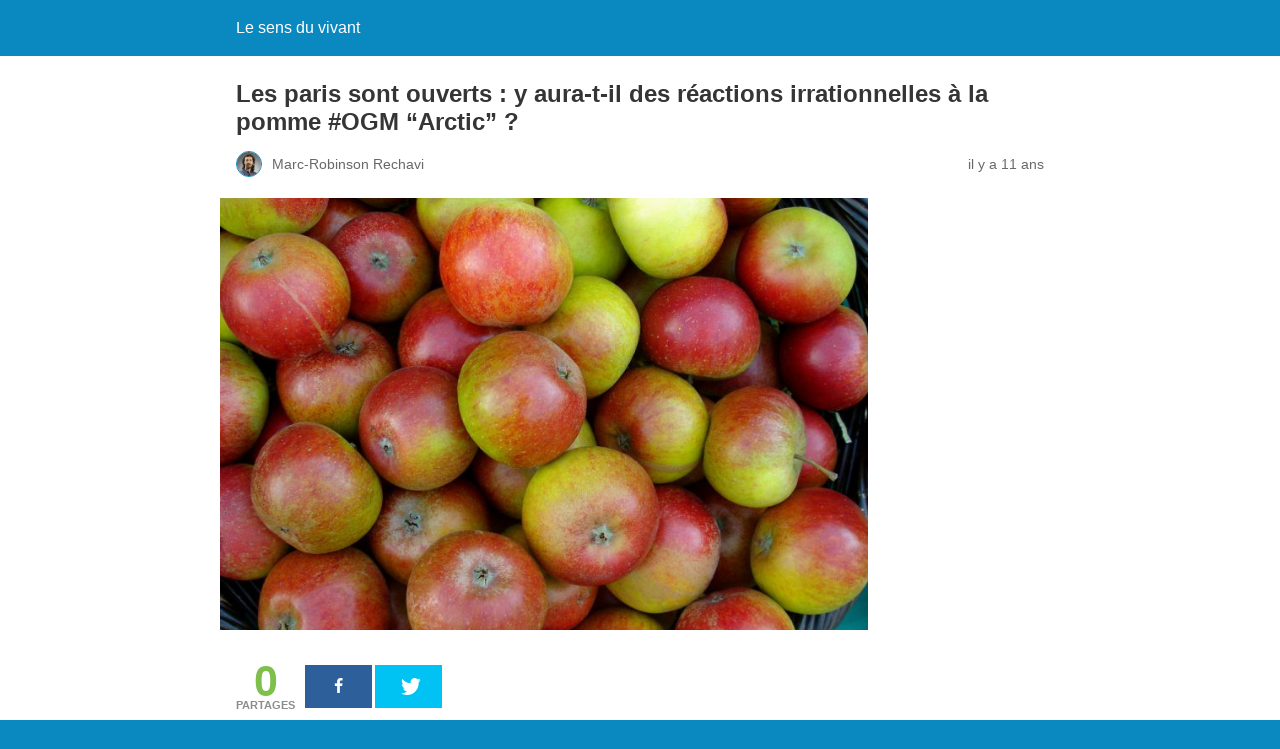

--- FILE ---
content_type: text/html; charset=utf-8
request_url: https://blogs.letemps.ch/marc-robinson-rechavi/2015/02/15/les-paris-sont-ouverts-y-aura-t-il-des-reactions-irrationnelles-a-la-pomme-ogm-arctic/?amp=1
body_size: 9045
content:
<!DOCTYPE html>
<html amp lang="fr-FR" data-amp-auto-lightbox-disable transformed="self;v=1" i-amphtml-layout="" i-amphtml-no-boilerplate="">
<head><meta charset="utf-8"><meta name="viewport" content="width=device-width,minimum-scale=1"><link rel="preconnect" href="https://cdn.ampproject.org"><style amp-runtime="" i-amphtml-version="012512221826001">html{overflow-x:hidden!important}html.i-amphtml-fie{height:100%!important;width:100%!important}html:not([amp4ads]),html:not([amp4ads]) body{height:auto!important}html:not([amp4ads]) body{margin:0!important}body{-webkit-text-size-adjust:100%;-moz-text-size-adjust:100%;-ms-text-size-adjust:100%;text-size-adjust:100%}html.i-amphtml-singledoc.i-amphtml-embedded{-ms-touch-action:pan-y pinch-zoom;touch-action:pan-y pinch-zoom}html.i-amphtml-fie>body,html.i-amphtml-singledoc>body{overflow:visible!important}html.i-amphtml-fie:not(.i-amphtml-inabox)>body,html.i-amphtml-singledoc:not(.i-amphtml-inabox)>body{position:relative!important}html.i-amphtml-ios-embed-legacy>body{overflow-x:hidden!important;overflow-y:auto!important;position:absolute!important}html.i-amphtml-ios-embed{overflow-y:auto!important;position:static}#i-amphtml-wrapper{overflow-x:hidden!important;overflow-y:auto!important;position:absolute!important;top:0!important;left:0!important;right:0!important;bottom:0!important;margin:0!important;display:block!important}html.i-amphtml-ios-embed.i-amphtml-ios-overscroll,html.i-amphtml-ios-embed.i-amphtml-ios-overscroll>#i-amphtml-wrapper{-webkit-overflow-scrolling:touch!important}#i-amphtml-wrapper>body{position:relative!important;border-top:1px solid transparent!important}#i-amphtml-wrapper+body{visibility:visible}#i-amphtml-wrapper+body .i-amphtml-lightbox-element,#i-amphtml-wrapper+body[i-amphtml-lightbox]{visibility:hidden}#i-amphtml-wrapper+body[i-amphtml-lightbox] .i-amphtml-lightbox-element{visibility:visible}#i-amphtml-wrapper.i-amphtml-scroll-disabled,.i-amphtml-scroll-disabled{overflow-x:hidden!important;overflow-y:hidden!important}amp-instagram{padding:54px 0px 0px!important;background-color:#fff}amp-iframe iframe{box-sizing:border-box!important}[amp-access][amp-access-hide]{display:none}[subscriptions-dialog],body:not(.i-amphtml-subs-ready) [subscriptions-action],body:not(.i-amphtml-subs-ready) [subscriptions-section]{display:none!important}amp-experiment,amp-live-list>[update]{display:none}amp-list[resizable-children]>.i-amphtml-loading-container.amp-hidden{display:none!important}amp-list [fetch-error],amp-list[load-more] [load-more-button],amp-list[load-more] [load-more-end],amp-list[load-more] [load-more-failed],amp-list[load-more] [load-more-loading]{display:none}amp-list[diffable] div[role=list]{display:block}amp-story-page,amp-story[standalone]{min-height:1px!important;display:block!important;height:100%!important;margin:0!important;padding:0!important;overflow:hidden!important;width:100%!important}amp-story[standalone]{background-color:#000!important;position:relative!important}amp-story-page{background-color:#757575}amp-story .amp-active>div,amp-story .i-amphtml-loader-background{display:none!important}amp-story-page:not(:first-of-type):not([distance]):not([active]){transform:translateY(1000vh)!important}amp-autocomplete{position:relative!important;display:inline-block!important}amp-autocomplete>input,amp-autocomplete>textarea{padding:0.5rem;border:1px solid rgba(0,0,0,.33)}.i-amphtml-autocomplete-results,amp-autocomplete>input,amp-autocomplete>textarea{font-size:1rem;line-height:1.5rem}[amp-fx^=fly-in]{visibility:hidden}amp-script[nodom],amp-script[sandboxed]{position:fixed!important;top:0!important;width:1px!important;height:1px!important;overflow:hidden!important;visibility:hidden}
/*# sourceURL=/css/ampdoc.css*/[hidden]{display:none!important}.i-amphtml-element{display:inline-block}.i-amphtml-blurry-placeholder{transition:opacity 0.3s cubic-bezier(0.0,0.0,0.2,1)!important;pointer-events:none}[layout=nodisplay]:not(.i-amphtml-element){display:none!important}.i-amphtml-layout-fixed,[layout=fixed][width][height]:not(.i-amphtml-layout-fixed){display:inline-block;position:relative}.i-amphtml-layout-responsive,[layout=responsive][width][height]:not(.i-amphtml-layout-responsive),[width][height][heights]:not([layout]):not(.i-amphtml-layout-responsive),[width][height][sizes]:not(img):not([layout]):not(.i-amphtml-layout-responsive){display:block;position:relative}.i-amphtml-layout-intrinsic,[layout=intrinsic][width][height]:not(.i-amphtml-layout-intrinsic){display:inline-block;position:relative;max-width:100%}.i-amphtml-layout-intrinsic .i-amphtml-sizer{max-width:100%}.i-amphtml-intrinsic-sizer{max-width:100%;display:block!important}.i-amphtml-layout-container,.i-amphtml-layout-fixed-height,[layout=container],[layout=fixed-height][height]:not(.i-amphtml-layout-fixed-height){display:block;position:relative}.i-amphtml-layout-fill,.i-amphtml-layout-fill.i-amphtml-notbuilt,[layout=fill]:not(.i-amphtml-layout-fill),body noscript>*{display:block;overflow:hidden!important;position:absolute;top:0;left:0;bottom:0;right:0}body noscript>*{position:absolute!important;width:100%;height:100%;z-index:2}body noscript{display:inline!important}.i-amphtml-layout-flex-item,[layout=flex-item]:not(.i-amphtml-layout-flex-item){display:block;position:relative;-ms-flex:1 1 auto;flex:1 1 auto}.i-amphtml-layout-fluid{position:relative}.i-amphtml-layout-size-defined{overflow:hidden!important}.i-amphtml-layout-awaiting-size{position:absolute!important;top:auto!important;bottom:auto!important}i-amphtml-sizer{display:block!important}@supports (aspect-ratio:1/1){i-amphtml-sizer.i-amphtml-disable-ar{display:none!important}}.i-amphtml-blurry-placeholder,.i-amphtml-fill-content{display:block;height:0;max-height:100%;max-width:100%;min-height:100%;min-width:100%;width:0;margin:auto}.i-amphtml-layout-size-defined .i-amphtml-fill-content{position:absolute;top:0;left:0;bottom:0;right:0}.i-amphtml-replaced-content,.i-amphtml-screen-reader{padding:0!important;border:none!important}.i-amphtml-screen-reader{position:fixed!important;top:0px!important;left:0px!important;width:4px!important;height:4px!important;opacity:0!important;overflow:hidden!important;margin:0!important;display:block!important;visibility:visible!important}.i-amphtml-screen-reader~.i-amphtml-screen-reader{left:8px!important}.i-amphtml-screen-reader~.i-amphtml-screen-reader~.i-amphtml-screen-reader{left:12px!important}.i-amphtml-screen-reader~.i-amphtml-screen-reader~.i-amphtml-screen-reader~.i-amphtml-screen-reader{left:16px!important}.i-amphtml-unresolved{position:relative;overflow:hidden!important}.i-amphtml-select-disabled{-webkit-user-select:none!important;-ms-user-select:none!important;user-select:none!important}.i-amphtml-notbuilt,[layout]:not(.i-amphtml-element),[width][height][heights]:not([layout]):not(.i-amphtml-element),[width][height][sizes]:not(img):not([layout]):not(.i-amphtml-element){position:relative;overflow:hidden!important;color:transparent!important}.i-amphtml-notbuilt:not(.i-amphtml-layout-container)>*,[layout]:not([layout=container]):not(.i-amphtml-element)>*,[width][height][heights]:not([layout]):not(.i-amphtml-element)>*,[width][height][sizes]:not([layout]):not(.i-amphtml-element)>*{display:none}amp-img:not(.i-amphtml-element)[i-amphtml-ssr]>img.i-amphtml-fill-content{display:block}.i-amphtml-notbuilt:not(.i-amphtml-layout-container),[layout]:not([layout=container]):not(.i-amphtml-element),[width][height][heights]:not([layout]):not(.i-amphtml-element),[width][height][sizes]:not(img):not([layout]):not(.i-amphtml-element){color:transparent!important;line-height:0!important}.i-amphtml-ghost{visibility:hidden!important}.i-amphtml-element>[placeholder],[layout]:not(.i-amphtml-element)>[placeholder],[width][height][heights]:not([layout]):not(.i-amphtml-element)>[placeholder],[width][height][sizes]:not([layout]):not(.i-amphtml-element)>[placeholder]{display:block;line-height:normal}.i-amphtml-element>[placeholder].amp-hidden,.i-amphtml-element>[placeholder].hidden{visibility:hidden}.i-amphtml-element:not(.amp-notsupported)>[fallback],.i-amphtml-layout-container>[placeholder].amp-hidden,.i-amphtml-layout-container>[placeholder].hidden{display:none}.i-amphtml-layout-size-defined>[fallback],.i-amphtml-layout-size-defined>[placeholder]{position:absolute!important;top:0!important;left:0!important;right:0!important;bottom:0!important;z-index:1}amp-img[i-amphtml-ssr]:not(.i-amphtml-element)>[placeholder]{z-index:auto}.i-amphtml-notbuilt>[placeholder]{display:block!important}.i-amphtml-hidden-by-media-query{display:none!important}.i-amphtml-element-error{background:red!important;color:#fff!important;position:relative!important}.i-amphtml-element-error:before{content:attr(error-message)}i-amp-scroll-container,i-amphtml-scroll-container{position:absolute;top:0;left:0;right:0;bottom:0;display:block}i-amp-scroll-container.amp-active,i-amphtml-scroll-container.amp-active{overflow:auto;-webkit-overflow-scrolling:touch}.i-amphtml-loading-container{display:block!important;pointer-events:none;z-index:1}.i-amphtml-notbuilt>.i-amphtml-loading-container{display:block!important}.i-amphtml-loading-container.amp-hidden{visibility:hidden}.i-amphtml-element>[overflow]{cursor:pointer;position:relative;z-index:2;visibility:hidden;display:initial;line-height:normal}.i-amphtml-layout-size-defined>[overflow]{position:absolute}.i-amphtml-element>[overflow].amp-visible{visibility:visible}template{display:none!important}.amp-border-box,.amp-border-box *,.amp-border-box :after,.amp-border-box :before{box-sizing:border-box}amp-pixel{display:none!important}amp-analytics,amp-auto-ads,amp-story-auto-ads{position:fixed!important;top:0!important;width:1px!important;height:1px!important;overflow:hidden!important;visibility:hidden}amp-story{visibility:hidden!important}html.i-amphtml-fie>amp-analytics{position:initial!important}[visible-when-invalid]:not(.visible),form [submit-error],form [submit-success],form [submitting]{display:none}amp-accordion{display:block!important}@media (min-width:1px){:where(amp-accordion>section)>:first-child{margin:0;background-color:#efefef;padding-right:20px;border:1px solid #dfdfdf}:where(amp-accordion>section)>:last-child{margin:0}}amp-accordion>section{float:none!important}amp-accordion>section>*{float:none!important;display:block!important;overflow:hidden!important;position:relative!important}amp-accordion,amp-accordion>section{margin:0}amp-accordion:not(.i-amphtml-built)>section>:last-child{display:none!important}amp-accordion:not(.i-amphtml-built)>section[expanded]>:last-child{display:block!important}
/*# sourceURL=/css/ampshared.css*/</style><meta name="amp-to-amp-navigation" content="AMP-Redirect-To; AMP.navigateTo"><meta name="robots" content="max-image-preview:large"><meta name="generator" content="AMP Plugin v2.4.0; mode=reader; theme=legacy"><meta name="generator" content="WordPress 5.8.2"><link rel="preload" href="https://blogs.letemps.ch/marc-robinson-rechavi/wp-content/plugins/mashsharer/assets/css/fonts/mashsb-font.eot?62884501#iefix" as="font" crossorigin=""><link rel="preload" href="https://blogs.letemps.ch/marc-robinson-rechavi/wp-content/plugins/jetpack/_inc/social-logos/social-logos.eot?5d3b4da4f6c2460dd842dbf9e0992ea6#iefix" as="font" crossorigin=""><script async="" src="https://cdn.ampproject.org/v0.mjs" type="module" crossorigin="anonymous"></script><script async nomodule src="https://cdn.ampproject.org/v0.js" crossorigin="anonymous"></script><style amp-custom="">#amp-mobile-version-switcher{left:0;position:absolute;width:100%;z-index:100}#amp-mobile-version-switcher>a{background-color:#444;border:0;color:#eaeaea;display:block;font-family:-apple-system,BlinkMacSystemFont,Segoe UI,Roboto,Oxygen-Sans,Ubuntu,Cantarell,Helvetica Neue,sans-serif;font-size:16px;font-weight:600;padding:15px 0;text-align:center;-webkit-text-decoration:none;text-decoration:none}#amp-mobile-version-switcher>a:active,#amp-mobile-version-switcher>a:focus,#amp-mobile-version-switcher>a:hover{-webkit-text-decoration:underline;text-decoration:underline}@-webkit-keyframes a{to{-webkit-transform:rotate(1turn);transform:rotate(1turn)}}@keyframes a{to{-webkit-transform:rotate(1turn);transform:rotate(1turn)}}@-webkit-keyframes b{0%{background-position:0 0}to{background-position:30px 0}}@keyframes b{0%{background-position:0 0}to{background-position:30px 0}}amp-img.amp-wp-enforced-sizes{object-fit:contain}amp-img img,amp-img noscript{image-rendering:inherit;object-fit:inherit;object-position:inherit}.amp-wp-enforced-sizes{max-width:100%;margin:0 auto}html{background:#0a89c0}body{background:#fff;color:#353535;font-family:Georgia,"Times New Roman",Times,Serif;font-weight:300;line-height:1.75em}p,ul,figure{margin:0 0 1em;padding:0}a,a:visited{color:#0a89c0}a:hover,a:active,a:focus{color:#353535}blockquote{color:#353535;background:rgba(127,127,127,.125);border-left:2px solid #0a89c0;margin:8px 0 24px 0;padding:16px}blockquote p:last-child{margin-bottom:0}.amp-wp-meta,.amp-wp-header div,.amp-wp-title,.amp-wp-tax-category,.amp-wp-footer p,.back-to-top{font-family:-apple-system,BlinkMacSystemFont,"Segoe UI","Roboto","Oxygen-Sans","Ubuntu","Cantarell","Helvetica Neue",sans-serif}.amp-wp-header{background-color:#0a89c0}.amp-wp-header div{color:#fff;font-size:1em;font-weight:400;margin:0 auto;max-width:calc(840px - 32px);padding:.875em 16px;position:relative}.amp-wp-header a{color:#fff;text-decoration:none}.amp-wp-article{color:#353535;font-weight:400;margin:1.5em auto;max-width:840px;overflow-wrap:break-word;word-wrap:break-word}.amp-wp-article-header{align-items:center;align-content:stretch;display:flex;flex-wrap:wrap;justify-content:space-between;margin:1.5em 16px 0}.amp-wp-title{color:#353535;display:block;flex:1 0 100%;font-weight:900;margin:0 0 .625em;width:100%}.amp-wp-meta{color:#696969;display:inline-block;flex:2 1 50%;font-size:.875em;line-height:1.5em;margin:0 0 1.5em;padding:0}.amp-wp-article-header .amp-wp-meta:last-of-type{text-align:right}.amp-wp-article-header .amp-wp-meta:first-of-type{text-align:left}.amp-wp-byline amp-img,.amp-wp-byline .amp-wp-author{display:inline-block;vertical-align:middle}.amp-wp-byline amp-img{border:1px solid #0a89c0;border-radius:50%;position:relative;margin-right:6px}.amp-wp-posted-on{text-align:right}.amp-wp-article-featured-image{margin:0 0 1em}.amp-wp-article-featured-image amp-img{margin:0 auto}.amp-wp-article-content{margin:0 16px}.amp-wp-article-content ul{margin-left:1em}.amp-wp-article-content .wp-caption{max-width:100%}.amp-wp-article-content amp-img{margin:0 auto}.wp-caption{padding:0}.amp-wp-article-footer .amp-wp-meta{display:block}.amp-wp-tax-category{color:#696969;font-size:.875em;line-height:1.5em;margin:1.5em 16px}.amp-wp-footer{border-top:1px solid #c2c2c2;margin:calc(1.5em - 1px) 0 0}.amp-wp-footer div{margin:0 auto;max-width:calc(840px - 32px);padding:1.25em 16px 1.25em;position:relative}.amp-wp-footer h2{font-size:1em;line-height:1.375em;margin:0 0 .5em}.amp-wp-footer p{color:#696969;font-size:.8em;line-height:1.5em;margin:0 85px 0 0}.amp-wp-footer a{text-decoration:none}.back-to-top{bottom:1.275em;font-size:.8em;font-weight:600;line-height:2em;position:absolute;right:16px}@font-face{font-family:"mashsb-font";src:url("https://blogs.letemps.ch/marc-robinson-rechavi/wp-content/plugins/mashsharer/assets/css/fonts/mashsb-font.eot?62884501");src:url("https://blogs.letemps.ch/marc-robinson-rechavi/wp-content/plugins/mashsharer/assets/css/fonts/mashsb-font.eot?62884501#iefix") format("embedded-opentype"),url("https://blogs.letemps.ch/marc-robinson-rechavi/wp-content/plugins/mashsharer/assets/css/fonts/mashsb-font.woff?62884501") format("woff"),url("https://blogs.letemps.ch/marc-robinson-rechavi/wp-content/plugins/mashsharer/assets/css/fonts/mashsb-font.ttf?62884501") format("truetype"),url("https://blogs.letemps.ch/marc-robinson-rechavi/wp-content/plugins/mashsharer/assets/css/fonts/mashsb-font.svg?62884501#mashsb-font") format("svg");font-weight:normal;font-style:normal}[class*=" mashicon-"],[class*=" mashicon-"] .text,[class^=mashicon-] .icon,[class^=mashicon-] .text{color:#fff}[class*=" mashicon-"]:hover,[class^=mashicon-]:hover{opacity:.8}[class^=mashicon-]{font-size:15px;border-radius:0;cursor:pointer}[class*=" mashicon-"] .icon:before,[class^=mashicon-] .icon:before{font-family:mashsb-font;font-style:normal;font-weight:400;speak:none;font-size:16px;display:inline-block;text-decoration:inherit;width:1em;margin-right:.7em;text-align:center;font-variant:normal;text-transform:none;margin-top:0;float:left}.mashicon-facebook .icon:before{content:""}.mashicon-twitter .icon:before{content:""}.mashsb-container{padding-top:10px;padding-bottom:10px}.mashsb-buttons a{min-width:177px}.mashsb-box .mashsb-buttons a{padding:13px;margin-right:3px;margin-bottom:3px;float:left;text-decoration:none;border:0;box-shadow:none}.mashicon-facebook{background:#2d5f9a}.mashicon-twitter{background:#00c3f3}.mashsb-count{display:block;padding-bottom:0;font-size:43px;font-weight:700;font-family:Helvetica Neue,Helvetica,Arial,sans-serif;color:#7fc04c;border:0 solid #fff;text-align:center;margin-right:10px;margin-top:10px;float:left;line-height:13px}.mashsb-sharetext{font-size:11px;font-family:Arial,sans-serif;color:#8a8c8e}[class*=" mashicon-"],[class^=mashicon-]{position:relative;display:inline-block}[class*=" mashicon-"] .text,[class^=mashicon-] .text{padding:0;margin:0}[class*=" mashicon-"] .text:after,[class^=mashicon-] .text:after{line-height:10px}.mashsb-box{line-height:1}.onoffswitch2{position:relative;-webkit-user-select:none;-moz-user-select:none;-ms-user-select:none;float:left;margin-right:3px;margin-bottom:3px;margin-left:0;cursor:pointer;background-color:#c5c5c5;color:#fff;width:42px;height:42px;line-height:42px;text-align:center;display:inline-block}.onoffswitch2:before{content:"-";display:inline-block;font-weight:700;font-size:30px;font-family:arial;vertical-align:super}@media only screen and (max-width:568px){[class*=" mashicon-"] .text,[class^=mashicon-] .text{text-indent:-9999px;line-height:0;display:block}[class*=" mashicon-"] .text:after,[class^=mashicon-] .text:after{content:"";text-indent:0;font-size:13px;display:block}[class*=" mashicon-"],[class^=mashicon-]{text-align:center}[class*=" mashicon-"] .icon:before,[class^=mashicon-] .icon:before{float:none;margin-right:0}.mashsb-buttons a{margin-right:3px;margin-bottom:3px;min-width:0;width:41px}}[class^="mashicon-"] .text,[class*=" mashicon-"] .text{text-indent:-9999px;line-height:0px;display:block}[class^="mashicon-"] .text:after,[class*=" mashicon-"] .text:after{content:"";text-indent:0;font-size:13px;display:block}[class^="mashicon-"],[class*=" mashicon-"]{width:25%;text-align:center}[class^="mashicon-"] .icon:before,[class*=" mashicon-"] .icon:before{float:none;margin-right:0}.mashsb-buttons a{margin-right:3px;margin-bottom:3px;min-width:0px;width:41px}.onoffswitch2{display:none}.mashsb-buttons{display:table}@font-face{font-family:"social-logos";src:url("https://blogs.letemps.ch/marc-robinson-rechavi/wp-content/plugins/jetpack/_inc/social-logos/social-logos.eot?5d3b4da4f6c2460dd842dbf9e0992ea6");font-weight:normal;font-style:normal}@font-face{font-family:"social-logos";src:url("https://blogs.letemps.ch/marc-robinson-rechavi/wp-content/plugins/jetpack/_inc/social-logos/social-logos.eot?5d3b4da4f6c2460dd842dbf9e0992ea6");src:url("https://blogs.letemps.ch/marc-robinson-rechavi/wp-content/plugins/jetpack/_inc/social-logos/social-logos.eot?5d3b4da4f6c2460dd842dbf9e0992ea6#iefix") format("embedded-opentype"),url("https://blogs.letemps.ch/marc-robinson-rechavi/wp-content/plugins/jetpack/_inc/social-logos/social-logos.woff") format("woff"),url("https://blogs.letemps.ch/marc-robinson-rechavi/wp-content/plugins/jetpack/_inc/social-logos/social-logos.ttf?5d3b4da4f6c2460dd842dbf9e0992ea6") format("truetype");font-weight:normal;font-style:normal}.amp-wp-cb45893:not(#_#_#_#_#_){display:none}.amp-wp-f80638e:not(#_#_#_#_#_){clear:both}.amp-wp-bd2ddf0:not(#_#_#_#_#_){font-family:arial;font-size:14px;text-align:justify}

/*# sourceURL=amp-custom.css */</style><link rel="canonical" href="https://blogs.letemps.ch/marc-robinson-rechavi/2015/02/15/les-paris-sont-ouverts-y-aura-t-il-des-reactions-irrationnelles-a-la-pomme-ogm-arctic/"><title>Les paris sont ouverts : y aura-t-il des réactions irrationnelles à la pomme #OGM “Arctic” ? – Le sens du vivant</title><script type="application/ld+json">{"@context":"http://schema.org","publisher":{"@type":"Organization","name":"Le sens du vivant","logo":{"@type":"ImageObject","url":"https://blogs.letemps.ch/marc-robinson-rechavi/wp-content/plugins/amp/assets/images/amp-page-fallback-wordpress-publisher-logo.png"}},"@type":"BlogPosting","mainEntityOfPage":"https://blogs.letemps.ch/marc-robinson-rechavi/2015/02/15/les-paris-sont-ouverts-y-aura-t-il-des-reactions-irrationnelles-a-la-pomme-ogm-arctic/","headline":"Les paris sont ouverts : y aura-t-il des r\u00e9actions irrationnelles \u00e0 la pomme #OGM \u0026#8220;Arctic\u0026#8221; ?","datePublished":"2015-02-15T20:27:40+01:00","dateModified":"2015-02-15T20:27:40+01:00","author":{"@type":"Person","name":"Marc-Robinson Rechavi"},"image":"https://blogs.letemps.ch/marc-robinson-rechavi/wp-content/uploads/sites/93/2017/03/3026556399_dd49d85833_b.jpg"}</script></head>

<body data-rsssl="1" class="">

<header id="top" class="amp-wp-header">
	<div>
		<a href="https://blogs.letemps.ch/marc-robinson-rechavi/?amp=1">
									<span class="amp-site-title">
				Le sens du vivant			</span>
		</a>
	</div>
</header>

<article class="amp-wp-article">
	<header class="amp-wp-article-header">
		<h1 class="amp-wp-title">Les paris sont ouverts : y aura-t-il des réactions irrationnelles à la pomme #OGM “Arctic” ?</h1>
			<div class="amp-wp-meta amp-wp-byline">
					<amp-img src="https://blogs.letemps.ch/marc-robinson-rechavi/wp-content/uploads/sites/93/2017/03/Screen-Shot-2017-03-08-at-11.35.18-60x60.png" alt="Marc-Robinson Rechavi" width="24" height="24" layout="fixed" class="i-amphtml-layout-fixed i-amphtml-layout-size-defined" style="width:24px;height:24px" i-amphtml-layout="fixed"></amp-img>
				<span class="amp-wp-author author vcard">Marc-Robinson Rechavi</span>
	</div>
<div class="amp-wp-meta amp-wp-posted-on">
	<time datetime="2015-02-15T19:27:40+00:00">
		il y a 11 ans	</time>
</div>
	</header>

	<figure class="amp-wp-article-featured-image wp-caption">
	<amp-img width="648" height="432" src="https://blogs.letemps.ch/marc-robinson-rechavi/wp-content/uploads/sites/93/2017/03/3026556399_dd49d85833_b-1024x683.jpg" class="attachment-large size-large wp-post-image amp-wp-enforced-sizes i-amphtml-layout-intrinsic i-amphtml-layout-size-defined" alt="" srcset="https://blogs.letemps.ch/marc-robinson-rechavi/wp-content/uploads/sites/93/2017/03/3026556399_dd49d85833_b.jpg 1024w, https://blogs.letemps.ch/marc-robinson-rechavi/wp-content/uploads/sites/93/2017/03/3026556399_dd49d85833_b-300x200.jpg 300w, https://blogs.letemps.ch/marc-robinson-rechavi/wp-content/uploads/sites/93/2017/03/3026556399_dd49d85833_b-768x512.jpg 768w" sizes="(max-width: 648px) 100vw, 648px" data-hero-candidate="" layout="intrinsic" disable-inline-width="" data-hero i-amphtml-ssr i-amphtml-layout="intrinsic"><i-amphtml-sizer slot="i-amphtml-svc" class="i-amphtml-sizer"><img alt="" aria-hidden="true" class="i-amphtml-intrinsic-sizer" role="presentation" src="[data-uri]"></i-amphtml-sizer><img class="i-amphtml-fill-content i-amphtml-replaced-content" decoding="async" alt="" src="https://blogs.letemps.ch/marc-robinson-rechavi/wp-content/uploads/sites/93/2017/03/3026556399_dd49d85833_b-1024x683.jpg" srcset="https://blogs.letemps.ch/marc-robinson-rechavi/wp-content/uploads/sites/93/2017/03/3026556399_dd49d85833_b.jpg 1024w, https://blogs.letemps.ch/marc-robinson-rechavi/wp-content/uploads/sites/93/2017/03/3026556399_dd49d85833_b-300x200.jpg 300w, https://blogs.letemps.ch/marc-robinson-rechavi/wp-content/uploads/sites/93/2017/03/3026556399_dd49d85833_b-768x512.jpg 768w" sizes="(max-width: 648px) 100vw, 648px"></amp-img>	</figure>

	<div class="amp-wp-article-content">
		<aside class="mashsb-container mashsb-main mashsb-stretched"><div class="mashsb-box"><div class="mashsb-count"><div class="counts mashsbcount">0</div><span class="mashsb-sharetext">PARTAGES</span></div><div class="mashsb-buttons"><a class="mashicon-facebook mash-center mashsb-noshadow" href="https://www.facebook.com/sharer.php?u=https%3A%2F%2Fblogs.letemps.ch%2Fmarc-robinson-rechavi%2F2015%2F02%2F15%2Fles-paris-sont-ouverts-y-aura-t-il-des-reactions-irrationnelles-a-la-pomme-ogm-arctic%2F" target="_top" rel="nofollow"><span class="icon"></span><span class="text">Share</span></a><a class="mashicon-twitter mash-center mashsb-noshadow" href="https://twitter.com/intent/tweet?text=Les%20paris%20sont%20ouverts%20%3A%20y%20aura-t-il%20des%20r%C3%A9actions%20irrationnelles%20%C3%A0%20la%20pomme%20%23OGM%20%E2%80%9CArctic%E2%80%9D%20%3F&amp;url=https://blogs.letemps.ch/marc-robinson-rechavi/2015/02/15/les-paris-sont-ouverts-y-aura-t-il-des-reactions-irrationnelles-a-la-pomme-ogm-arctic/" target="_top" rel="nofollow"><span class="icon"></span><span class="text">Tweet</span></a><div class="onoffswitch2 mashsb-noshadow amp-wp-cb45893" data-amp-original-style="display:none"></div></div>
            </div>
                <div data-amp-original-style="clear:both" class="amp-wp-f80638e"></div></aside>
            
<p data-amp-original-style="font-family:arial;font-size:14px;text-align:justify" class="amp-wp-bd2ddf0">Un nouvel OGM est laché dans le monde ! La pomme "Arctic" ne brunit pas quand elle est coupée et laissée à l'air libre. Par rapport à d'autres OGM, celui-ci a été créée pour bénéficier au consommateur plutôt qu'à l'agriculteur (pas que je vois un problème à bénéficier aux agriculteurs, mais c'est une autre question). En effet, l'idée est de diminuer la gaspillage et d'augmenter l'attractivité du fruit (notamment pour les enfants).</p>
<p data-amp-original-style="font-family:arial;font-size:14px;text-align:justify" class="amp-wp-bd2ddf0">Par rapport aux points habituellement soulevés sur les OGM, notons que :</p>
<ul>
<li>
<p data-amp-original-style="font-family:arial;font-size:14px;text-align:justify" class="amp-wp-bd2ddf0">il n'y a pas de matériel génétique étranger ajouté ;</p>
</li>
<li>
<p data-amp-original-style="font-family:arial;font-size:14px;text-align:justify" class="amp-wp-bd2ddf0">les pommiers se cultivent par bouture, et la chair du fruit (qui se mange) ne contient pas d'ADN issu du pollen, donc pas vraiment de risque de "contamination" ;</p>
</li>
<li>
<p data-amp-original-style="font-family:arial;font-size:14px;text-align:justify" class="amp-wp-bd2ddf0">ce n'est pas fait par Monsanto, mais par Okanagan Specialty Fruit, une relativement petite compagnie ;</p>
</li>
<li>
<p data-amp-original-style="font-family:arial;font-size:14px;text-align:justify" class="amp-wp-bd2ddf0">ces pommiers n'impliquent ni plus, ni moins de pesticides.</p>
</li>
</ul>
<p data-amp-original-style="font-family:arial;font-size:14px;text-align:justify" class="amp-wp-bd2ddf0">Ces pommes sont en développement depuis des années, et ont notamment été traitées sur le <a href="http://passeurdesciences.blog.lemonde.fr/2014/01/15/qui-veut-manger-une-pomme-ogm/">blog Passeur de sciences</a> (Le Monde), et sur <a href="http://toutsepassecommesi.cafe-sciences.org/2014/01/24/les-ogm-nexistent-pas-et-ca-nous-fait-oublier-lessentiel/">mon blog cafe-sciences</a>. A l'occasion de leur commercialisation aux Etats-Unis, le biologiste Kevin Folta <a href="http://kfolta.blogspot.ch/2015/02/arctic-apple-deregulated.html">propose sur son blog des prédictions</a> concernant les réactions sur internet à cette pomme. Pour le contexte, notons que l'internet anti-OGM peut être très anti-scientifique, et que Kevin Folta est un biologiste des plantes qui communique beaucoup sur la biotechnologie végétale, et est devenue une des bêtes noires de la partie radicale du mouvement anti-OGM aux Etats-Unis.</p>
<p data-amp-original-style="font-family:arial;font-size:14px;text-align:justify" class="amp-wp-bd2ddf0">Voici donc les prédictions de Kevin, au dimanche 15 février :</p>
<ul>
<li>
<p data-amp-original-style="font-family:arial;font-size:14px;text-align:justify" class="amp-wp-bd2ddf0">Ca sera étiqueté. Notamment parce que c'est une valeur ajoutée pour les consommateurs.</p>
</li>
<li>
<p data-amp-original-style="font-family:arial;font-size:14px;text-align:justify" class="amp-wp-bd2ddf0">Des centaines d'images effrayantes, pommes avec seringues insérant un liquide bizarre ou enfants mangeant des pommes avec croix de mort, vont apparaitre sur Internet.</p>
</li>
<li>
<p data-amp-original-style="font-family:arial;font-size:14px;text-align:justify" class="amp-wp-bd2ddf0">On va nous dire qu'elles ne sont pas testées et qu'elles sont dangereuses. Probablement qu'elles mènent à des allergies, des maladies, et peut-être de l'autisme.</p>
</li>
<li>
<p data-amp-original-style="font-family:arial;font-size:14px;text-align:justify" class="amp-wp-bd2ddf0">La pomme sera attribuée à Monsanto, parce que c'est bien connu que OGM = Monsanto, et que Monsanto = le diable.</p>
</li>
<li>
<p data-amp-original-style="font-family:arial;font-size:14px;text-align:justify" class="amp-wp-bd2ddf0">Il y aura des appels à faire pression sur les agriculteurs pour ne pas planter ses pommes, avec des menaces de boycott (aux USA, là où ces pommes sont légales). Peut-être même des appels au boycott de toutes les pommes.</p>
</li>
<li>
<p data-amp-original-style="font-family:arial;font-size:14px;text-align:justify" class="amp-wp-bd2ddf0">Des affirmations de contamination, et que les agriculteurs bio ne peuvent plus faire pousser de pommiers.</p>
</li>
<li>
<p data-amp-original-style="font-family:arial;font-size:14px;text-align:justify" class="amp-wp-bd2ddf0">Il y aura des accusations de corruption enter la compagnie ayant développé le fruit et le gouvernement américain.</p>
</li>
<li>
<p data-amp-original-style="font-family:arial;font-size:14px;text-align:justify" class="amp-wp-bd2ddf0">Les scientifiques comme Kevin qui expliquent la science derrière ces plantes feront l'objet de harcèlement, comme le "Freedom of Information Act" sous lequel une assoc anti-OGM a demandé tous les emails de plusieurs scientifiques du secteur public qui communiquent sur les OGM, notamment sur le site <a href="http://gmoanswers.com/">GMO Answers</a>.</p>
</li>
</ul>
<p data-amp-original-style="font-family:arial;font-size:14px;text-align:justify" class="amp-wp-bd2ddf0">De manière amusante, dans les quelques heures qui ont suivi, certaines des prédictions ont déjà été trouvées vraies, via Twitter :</p>
<blockquote class="twitter-tweet">
<p data-amp-original-style="font-family:arial;font-size:14px;text-align:justify" class="amp-wp-bd2ddf0"><a href="https://twitter.com/kevinfolta">@kevinfolta</a> <a href="https://twitter.com/MsNewall">@MsNewall</a> <a href="https://twitter.com/ArcticApples">@ArcticApples</a> I win! I already saw the contamination claim: <a href="https://t.co/TNKqlUFfQ9">https://t.co/TNKqlUFfQ9</a></p>
</blockquote>
<p class="twitter-tweet amp-wp-bd2ddf0" data-amp-original-style="font-family:arial;font-size:14px;text-align:justify">— mem_somerville (@mem_somerville) <a href="https://twitter.com/mem_somerville/status/566979757393575937">February 15, 2015</a></p>
<p data-amp-original-style="font-family:arial;font-size:14px;text-align:justify" class="amp-wp-bd2ddf0">
</p><blockquote class="twitter-tweet">
<p data-amp-original-style="font-family:arial;font-size:14px;text-align:justify" class="amp-wp-bd2ddf0">Breaking: Obama kills apple pie. <a href="https://twitter.com/hashtag/FFS?src=hash">#FFS</a>. Drama queens light hair afire, screech dog whistle. Unrelated to Monsanto. <a href="http://t.co/ChVYrY9dpm">pic.twitter.com/ChVYrY9dpm</a></p>
</blockquote>
<p class="twitter-tweet amp-wp-bd2ddf0" data-amp-original-style="font-family:arial;font-size:14px;text-align:justify">— mem_somerville (@mem_somerville) <a href="https://twitter.com/mem_somerville/status/566721695978102785">February 14, 2015</a></p>
<p data-amp-original-style="font-family:arial;font-size:14px;text-align:justify" class="amp-wp-bd2ddf0">
</p><blockquote class="twitter-tweet">
<p data-amp-original-style="font-family:arial;font-size:14px;text-align:justify" class="amp-wp-bd2ddf0"><a href="https://twitter.com/kevinfolta">@kevinfolta</a> And here's your syringe image: <a href="http://t.co/0CsFp2uBlz">http://t.co/0CsFp2uBlz</a> <a href="https://twitter.com/MsNewall">@MsNewall</a> <a href="https://twitter.com/ArcticApples">@ArcticApples</a></p>
</blockquote>
<p class="twitter-tweet amp-wp-bd2ddf0" data-amp-original-style="font-family:arial;font-size:14px;text-align:justify">— mem_somerville (@mem_somerville) <a href="https://twitter.com/mem_somerville/status/566980859065286656">February 15, 2015</a></p>
<p data-amp-original-style="font-family:arial;font-size:14px;text-align:justify" class="amp-wp-bd2ddf0">
</p><p data-amp-original-style="font-family:arial;font-size:14px;text-align:justify" class="amp-wp-bd2ddf0">Pour s'amuser, voici la photo de pomme pleine de seringues (via un <a href="http://ecowatch.com/2015/02/13/usda-approves-gmo-arctic-apples/">article dans Ecowatch</a>) :</p>
<p><amp-img alt="" class="media-image attr__typeof__foaf:Image img__fid__137361 img__view_mode__media_large attr__format__media_large amp-wp-enforced-sizes i-amphtml-layout-intrinsic i-amphtml-layout-size-defined" height="348" src="https://www.hebdo.ch/sites/www.hebdo.ch/files/styles/large/public/gmoapple650_0.jpg" width="580" layout="intrinsic" i-amphtml-layout="intrinsic"><i-amphtml-sizer slot="i-amphtml-svc" class="i-amphtml-sizer"><img alt="" aria-hidden="true" class="i-amphtml-intrinsic-sizer" role="presentation" src="[data-uri]"></i-amphtml-sizer><noscript><img alt="" height="348" src="https://www.hebdo.ch/sites/www.hebdo.ch/files/styles/large/public/gmoapple650_0.jpg" width="580"></noscript></amp-img></p>
	</div>

	<footer class="amp-wp-article-footer">
			<div class="amp-wp-meta amp-wp-tax-category">
		Catégories : Non classé	</div>

	</footer>
</article>

<footer class="amp-wp-footer">
	<div>
		<a href="https://www.letemps.ch/opinions/blogs-un-espace-dissonance">Les blogueurs du Temps sont des invités. Leur avis ne représente pas celui de la rédaction. En savoir plus</a><br><br>
		<a href="https://assets.letemps.ch/sites/default/files/charte_des_blogs_le_temps_.pdf" target="_blank">Lire notre charte déontologique</a><br><br>

		<h2>Le sens du vivant</h2>
		<a href="#top" class="back-to-top">Retour en haut de page</a>
	</div>
</footer>







	<amp-pixel src="https://pixel.wp.com/g.gif?v=ext&amp;j=1%3A10.4&amp;blog=150926101&amp;post=17&amp;tz=1&amp;srv=blogs.letemps.ch&amp;host=blogs.letemps.ch&amp;rand=RANDOM&amp;ref=DOCUMENT_REFERRER" class="i-amphtml-layout-fixed i-amphtml-layout-size-defined" style="width:1px;height:1px" i-amphtml-layout="fixed"></amp-pixel>
			<div id="amp-mobile-version-switcher">
			<a rel="nofollow" href="https://blogs.letemps.ch/marc-robinson-rechavi/2015/02/15/les-paris-sont-ouverts-y-aura-t-il-des-reactions-irrationnelles-a-la-pomme-ogm-arctic/?noamp=mobile">
				Quitter la version mobile			</a>
		</div>

				

</body></html>
